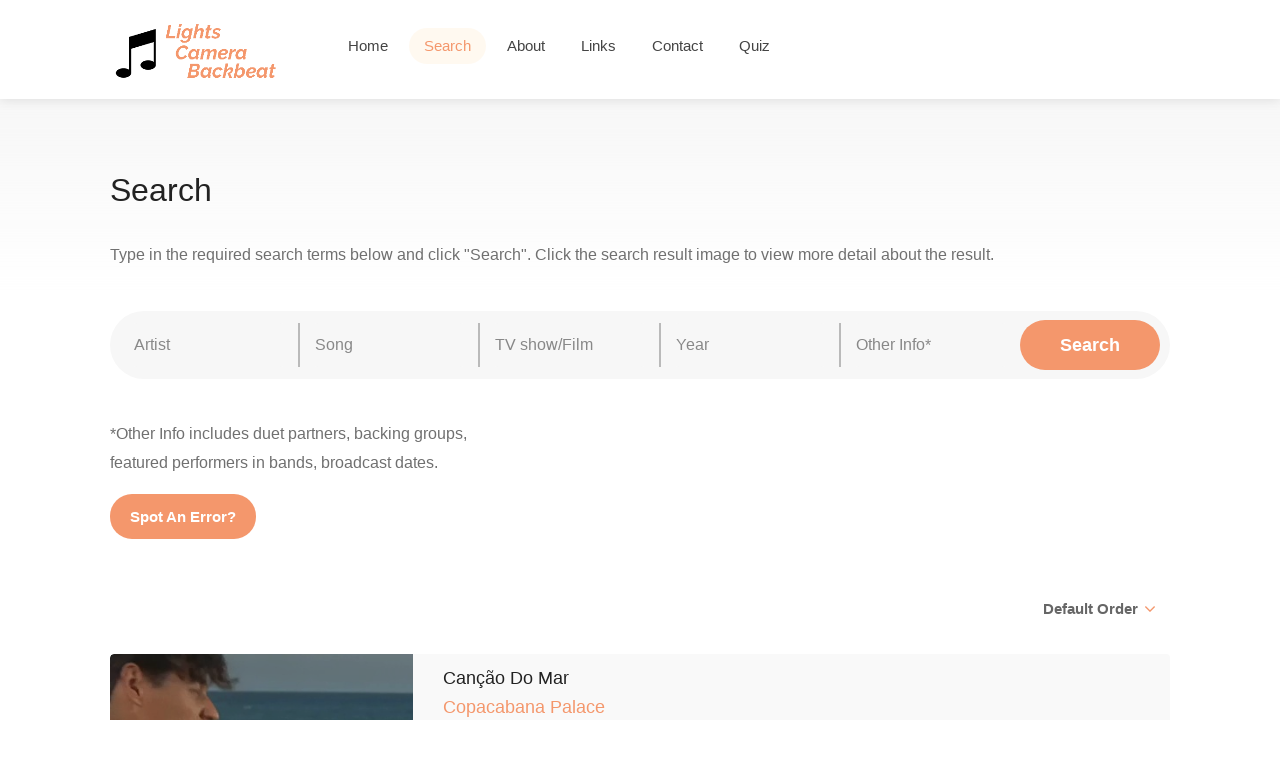

--- FILE ---
content_type: text/html; charset=UTF-8
request_url: https://lightscamerabackbeat.com/search.php?artist=Antonio%20Carlos%20Jobim
body_size: 22819
content:

<!DOCTYPE html>

<head>

<!-- Basic Page Needs
================================================== -->
<title>Lights, Camera, Backbeat - Search</title>
<meta charset="utf-8">
<meta name="description" content="Lights, Camera, Backbeat">
<meta name="keywords" content="Lights, Camera, Backbeat, lightscamerabackbeat, Music clips, live concerts, variety, pop  on TV, Hollywood musicals,  soundies, jazz, swing, blues, tin pan alley, Broadway, pop, rock'n'roll, soul, rock, heavy metal, soul, funk, reggae, gospel, jazz, folk, country, western, punk, new wave, disco">
<meta name="author" content="Lights Camera Backbeat">
<meta name="viewport" content="width=device-width, initial-scale=1, maximum-scale=1">

<!-- CSS
================================================== -->
<link rel="stylesheet" href="css/style.css">
<link rel="stylesheet" href="css/main-color.css" id="colors">

<script type="text/javascript" src="http://code.jquery.com/jquery-1.10.0.min.js"></script>

<script type="text/javascript">
$(document).ready(function()
  {      
    switch(getUrlParameter('order'))
    {          
      case "ID":
      {
        $("#sslSortBy")[0].selectedIndex = 0;
        break;          
      }
      case "AZ":
      {
        $("#sslSortBy")[0].selectedIndex = 1;
        break;          
      }
      case "ZA":
      {
        $("#sslSortBy")[0].selectedIndex = 2;
        break;          
      }
      case "Newest":
      {
        $("#sslSortBy")[0].selectedIndex = 3;
        break;          
      }
      case "Oldest":
      {
        $("#sslSortBy")[0].selectedIndex = 4;
        break;          
      }
    }

  
    if ($('#resultsContainer').html() == '')  
      $(".sort-by").hide();  
    else
      $(".sort-by").show();


    //$(".listing-item-image").click(function()
   /*$(document).on('click', '.listing-item-image', function(e)
    {
      

        // Change image/change layout
        if($(this).find("img").attr("src").includes("_B"))
        {
          $(this).find("img").attr("src", "uploads/" + $(this).attr("data-id") + "_A.jpg");

          // Change layout to show all info
          $(this).parent().find(".listing-item-inner").hide();
          $(this).parent().find(".listing-item-inner-more").show();

          $(this).parent().find(".spotAnError").show();
        }
        else
        {
          $(this).find("img").attr("src", "uploads/" + $(this).attr("data-id") + "_B.jpg");

          // Change layout back to default
          $(this).parent().find(".listing-item-inner").show();
          $(this).parent().find(".listing-item-inner-more").hide();

          $(this).parent().find(".spotAnError").hide();
        }        
    });*/ 


    /*$(document).on('click', '.listing-item-image-anchor', function(e)
    {
      $(".listing-item-content").css("background", "yellow");
    });*/

    /*$(document).on('touchstart click', '.listing-item-image', {self: this}, function (e) {

      /*var mylink = e.data.self.validateDomValue(this, 'attr=data-affiliate')

      if(myLink)
      {
          window.open(mylink, '_blank');
      }*/

      /*alert("test");
    });*/

    

    $(".btnListingBack").click(function()
    {        
        $("#resultsContainer").find(".listing-item-image[data-id='" + $(this).attr("data-id") + "']").find("img").attr("src", "uploads/" + $(this).attr("data-id") + "_B.jpg");  //$(this).attr("data-id")

        $(".listing-item-content[data-id='" + $(this).attr("data-id") + "']").find(".listing-item-inner").show();
        $(".listing-item-content[data-id='" + $(this).attr("data-id") + "']").find(".listing-item-inner-more").hide();        
    });




  });
</script>

<!-- Global site tag (gtag.js) - Google Analytics -->
<script async src="https://www.googletagmanager.com/gtag/js?id=UA-139896212-1"></script>
<script>
  window.dataLayer = window.dataLayer || [];
  function gtag(){dataLayer.push(arguments);}
  gtag('js', new Date());

  gtag('config', 'UA-139896212-1');
</script>

</head>

<body>

    <!-- Wrapper -->
<div id="wrapper">

<!-- Header Container
================================================== -->


<header id="header-container">

	<!-- Header -->
	<div id="header">
		<div class="container">
			
			<!-- Left Side Content -->
			<div class="left-side">
				
				<!-- Logo -->
				<div id="logo">
					<a href="index.php"><img src="images/logo-04.png" data-sticky-logo="images/logo-04.png" alt=""></a>
				</div>

				<!-- Mobile Navigation -->
				<div class="mmenu-trigger">
					<button class="hamburger hamburger--collapse" type="button">
						<span class="hamburger-box">
							<span class="hamburger-inner"></span>
						</span>
					</button>
				</div>

				<!-- Main Navigation -->
				<nav id="navigation" class="style-1">
					<ul id="responsive">

                    <li><a class="" href="index.php">Home</a></li>

                    <li><a class="current" href="search.php">Search</a></li>
                
                    <li><a class="" href="about.php">About</a></li>
                        
                    <li><a class="" href="links.php">Links</a></li>

                    <li><a class="" href="contactus.php">Contact</a></li>

					<li><a class="" href="gameselector.php">Quiz</a></li>
                                                        
					</ul>
				</nav>
				<div class="clearfix"></div>
				<!-- Main Navigation / End -->
				
			</div>
			<!-- Left Side Content / End -->


			<!-- Right Side Content / End -->
			<div class="right-side">
				
			</div>
			<!-- Right Side Content / End -->	

		</div>
	</div>
	<!-- Header / End -->

</header>
<div class="clearfix"></div>
<!-- Header Container / End -->


<!-- Banner
================================================== -->



<!-- Titlebar
================================================== -->


<div id="titlebar" class="gradient"> <!-- class="gradient" -->
	<div class="container">
		<div class="row">
			<div class="col-md-12">
					
				<h2>Search</h2><br/><p>Type in the required search terms below and click "Search". Click the search result image to view more detail about the result.</p>		
			</div>
		</div>
	</div>
</div>


<!-- Content
================================================== -->
<div class="container">
	<div class="row">
		
		<!-- Search -->
		<div class="col-md-12">
			<div class="main-search-input gray-style margin-top-0 margin-bottom-30">    

				<div class="main-search-input-item">
					<input id="txtArtist" type="text" placeholder="Artist" value=""/>
				</div>

				<div class="main-search-input-item">
					<input id="txtSong" type="text" placeholder="Song" value=""/>
				</div>

				<div class="main-search-input-item">
					<input id="txtShow" type="text" placeholder="TV show/Film" value=""/>
				</div>

				<div class="main-search-input-item">
					<input id="txtYear" type="text" placeholder="Year" value=""/>
				</div>

				<div class="main-search-input-item">
					<input id="txtOther" type="text" placeholder="Other Info*" value=""/>
				</div>		

				<button class="button" id="btnSearch">Search</button>
      </div>
      
      <p>*Other Info includes duet partners, backing groups,<br/>featured performers in bands, broadcast dates.</p>
      <a href='http://lightscamerabackbeat.com/contactus.php' class='button' target='_blank'>Spot An Error?</a>
		</div>
		<!-- Search Section / End -->


		<div class="col-md-12">

			<!-- Sorting - Filtering Section -->
			<div class="row margin-bottom-25 margin-top-30">

				

				<div class="col-md-12">
        

					<div class="fullwidth-filters">                              

            <!-- Sort by -->            
						<div class="sort-by">          
							<div class="sort-by-select">                                              
								<select id="sslSortBy" class="chosen-select-no-single"> <!-- data-placeholder="Order" -->
									<option>Default Order</option>	
									<option>A-Z (Artist)</option>
									<option>Z-A (Artist)</option>
									<option>Newest</option>
									<option>Oldest</option>
								</select>
							</div>
						</div>
						<!-- Sort by / End -->

					</div>
				</div>

			</div>
			<!-- Sorting - Filtering Section / End -->

			<div class="row">

        <div id="resultsContainer"><!-- Listing Item --><div class='col-lg-12 col-md-12'><div class='listing-item-container list-layout'><div class='listing-item'><!-- Image --><a class="listing-item-image-anchor" onclick="listingItemClicked(5052);"><div class="listing-item-image" data-id=5052><img src='uploads/5052_B.jpg' alt='Result image'></div></a><!-- Content --><div class='listing-item-content' data-id='5052'><div class='listing-item-inner'><h4>Canção Do Mar</h4><h4 class="siteorange"><a href="search.php?show=Copacabana Palace">Copacabana Palace</a></h4><h4><a class="darkGrey" href="search.php?artist=Antonio Carlos Jobim">Antonio Carlos Jobim</a></h4><span><a class='greySpan' href='search.php?year=1962'>1962</a></span><br/><span class='grey searchResultNote'></span></div><div class='listing-item-inner-more'><h4>Canção Do Mar</h4><h4 class="siteorange show"><a href="search.php?show=Copacabana Palace">Copacabana Palace</a></h4><h4><a class="darkGrey artist" href="search.php?artist=Antonio Carlos Jobim">Antonio Carlos Jobim</a></h4><span>Film</span><span>Italy/France/Brazil</span><span>Colour</span><span>Mimed</span><span>Entry id = 5052</span></div></div></div></div></div><!-- Listing Item / End --><!-- Listing Item --><div class='col-lg-12 col-md-12'><div class='listing-item-container list-layout'><div class='listing-item'><!-- Image --><a class="listing-item-image-anchor" onclick="listingItemClicked(16196);"><div class="listing-item-image" data-id=16196><img src='uploads/16196_B.jpg' alt='Result image'></div></a><!-- Content --><div class='listing-item-content' data-id='16196'><div class='listing-item-inner'><h4>The Girl From Ipanema</h4><h4 class="siteorange"><a href="search.php?show=The Andy Williams Show ">The Andy Williams Show </a></h4><h4><a class="darkGrey" href="search.php?artist=Antonio Carlos Jobim">Antonio Carlos Jobim</a></h4><span><a class='greySpan' href='search.php?year=1964'>1964</a></span><br/><span class='grey searchResultNote'>First broadcast October 12, 1964. With Andy Williams</span></div><div class='listing-item-inner-more'><h4>The Girl From Ipanema</h4><h4 class="siteorange show"><a href="search.php?show=The Andy Williams Show ">The Andy Williams Show </a></h4><h4><a class="darkGrey artist" href="search.php?artist=Antonio Carlos Jobim">Antonio Carlos Jobim</a></h4><span>TV show </span><span>USA</span><span>Colour</span><span>Live performance</span><span>Entry id = 16196</span></div></div></div></div></div><!-- Listing Item / End --><!-- Listing Item --><div class='col-lg-12 col-md-12'><div class='listing-item-container list-layout'><div class='listing-item'><!-- Image --><a class="listing-item-image-anchor" onclick="listingItemClicked(16261);"><div class="listing-item-image" data-id=16261><img src='uploads/16261_B.jpg' alt='Result image'></div></a><!-- Content --><div class='listing-item-content' data-id='16261'><div class='listing-item-inner'><h4>Samba De Uma Nota So*, Bonita</h4><h4 class="siteorange"><a href="search.php?show=The Andy Williams Show ">The Andy Williams Show </a></h4><h4><a class="darkGrey" href="search.php?artist=Antonio Carlos Jobim">Antonio Carlos Jobim</a></h4><span><a class='greySpan' href='search.php?year=1965'>1965</a></span><br/><span class='grey searchResultNote'>First broadcast January 25, 1965. *With Andy Williams</span></div><div class='listing-item-inner-more'><h4>Samba De Uma Nota So*, Bonita</h4><h4 class="siteorange show"><a href="search.php?show=The Andy Williams Show ">The Andy Williams Show </a></h4><h4><a class="darkGrey artist" href="search.php?artist=Antonio Carlos Jobim">Antonio Carlos Jobim</a></h4><span>TV show </span><span>USA</span><span>Colour</span><span>Live performance</span><span>Entry id = 16261</span></div></div></div></div></div><!-- Listing Item / End --><!-- Listing Item --><div class='col-lg-12 col-md-12'><div class='listing-item-container list-layout'><div class='listing-item'><!-- Image --><a class="listing-item-image-anchor" onclick="listingItemClicked(16254);"><div class="listing-item-image" data-id=16254><img src='uploads/16254_B.jpg' alt='Result image'></div></a><!-- Content --><div class='listing-item-content' data-id='16254'><div class='listing-item-inner'><h4>Vivo Sonhando, She's A Carioca*, Once I Loved*, The Girl from Ipanema*, Agua de Beber*</h4><h4 class="siteorange"><a href="search.php?show=The Andy Williams Show ">The Andy Williams Show </a></h4><h4><a class="darkGrey" href="search.php?artist=Antonio Carlos Jobim">Antonio Carlos Jobim</a></h4><span><a class='greySpan' href='search.php?year=1965'>1965</a></span><br/><span class='grey searchResultNote'>First broadcast April 19, 1965. *With Andy Williams</span></div><div class='listing-item-inner-more'><h4>Vivo Sonhando, She's A Carioca*, Once I Loved*, The Girl from Ipanema*, Agua de Beber*</h4><h4 class="siteorange show"><a href="search.php?show=The Andy Williams Show ">The Andy Williams Show </a></h4><h4><a class="darkGrey artist" href="search.php?artist=Antonio Carlos Jobim">Antonio Carlos Jobim</a></h4><span>TV show </span><span>USA</span><span>Colour</span><span>Live performance</span><span>Entry id = 16254</span></div></div></div></div></div><!-- Listing Item / End --><!-- Listing Item --><div class='col-lg-12 col-md-12'><div class='listing-item-container list-layout'><div class='listing-item'><!-- Image --><a class="listing-item-image-anchor" onclick="listingItemClicked(6067);"><div class="listing-item-image" data-id=6067><img src='uploads/6067_B.jpg' alt='Result image'></div></a><!-- Content --><div class='listing-item-content' data-id='6067'><div class='listing-item-inner'><h4>Quiet Nights Of Quiet Stars, Change Partners, I Concentrate On You, The Girl From Ipanema </h4><h4 class="siteorange"><a href="search.php?show=A Man And His Music + Ella + Jobim">A Man And His Music + Ella + Jobim</a></h4><h4><a class="darkGrey" href="search.php?artist=Antonio Carlos Jobim">Antonio Carlos Jobim</a></h4><span><a class='greySpan' href='search.php?year=1967'>1967</a></span><br/><span class='grey searchResultNote'>First broadcast November 13, 1967. With Frank Sinatra</span></div><div class='listing-item-inner-more'><h4>Quiet Nights Of Quiet Stars, Change Partners, I Concentrate On You, The Girl From Ipanema </h4><h4 class="siteorange show"><a href="search.php?show=A Man And His Music + Ella + Jobim">A Man And His Music + Ella + Jobim</a></h4><h4><a class="darkGrey artist" href="search.php?artist=Antonio Carlos Jobim">Antonio Carlos Jobim</a></h4><span>TV show</span><span>USA</span><span>Colour</span><span>Live performance</span><span>Entry id = 6067</span></div></div></div></div></div><!-- Listing Item / End --><!-- Pagination --><div class='clearfix'></div><div class='row'><div class='col-md-12'><!-- Pagination --><div class='pagination-container margin-top-20 margin-bottom-40'><nav class='pagination'><ul> [<b>1</b>] </ul></nav></div></div></div><!-- Pagination / End --></div>						

			</div>

		

		</div>

	</div>
</div>



<!-- Footer
================================================== -->
<div id="footer" class="sticky-footer">
	<!-- Main -->
	<div class="container">
		<div class="row">
			<div class="col-md-5 col-sm-6">
				<img class="footer-logo" src="images/logo-04.png" alt="">
				<br><br>
				<p>A guide to cool and classic clips from<br/>the dawn of Talkies to the birth of MTV.</p>
			</div>

			<div class="col-md-4 col-sm-6 ">
				<!--<h4>Helpful Links</h4>
				<ul class="footer-links">				
					<li><a href="#">Home</a></li>
					<li><a href="pages-search.html">Search</a></li>
					<li><a href="pages-contact.html">Contact</a></li>
				</ul>
				<div class="clearfix"></div>-->
			</div>		

			<div class="col-md-3  col-sm-12">
				<h4>Contact Us</h4>
				<div class="text-widget">				
					E-Mail:<span> <a href="contactus.php">info@lightscamerabackbeat.com</a> </span>
				</div>

				<!--<ul class="social-icons margin-top-20">
					<li><a class="facebook" href="#"><i class="icon-facebook"></i></a></li>
					<li><a class="twitter" href="#"><i class="icon-twitter"></i></a></li>
					<li><a class="gplus" href="#"><i class="icon-gplus"></i></a></li>
					<li><a class="vimeo" href="#"><i class="icon-vimeo"></i></a></li>
				</ul>-->

			</div>

		</div>
		
		<!-- Copyright -->
		<div class="row">
			<div class="col-md-12">
				<div class="copyrights">© 2019 Lights, Camera, Backbeat</div>
			</div>
		</div>

	</div>

</div><!-- Footer / End -->


<!-- Back To Top Button -->
<div id="backtotop"><a href="#"></a></div>


</div>
<!-- Wrapper / End -->


<!-- Scripts
================================================== -->
<script type="text/javascript" src="scripts/jquery-2.2.0.min.js"></script>
<script type="text/javascript" src="scripts/mmenu.min.js"></script>
<script type="text/javascript" src="scripts/chosen.min.js"></script>
<script type="text/javascript" src="scripts/slick.min.js"></script>
<script type="text/javascript" src="scripts/rangeslider.min.js"></script>
<script type="text/javascript" src="scripts/magnific-popup.min.js"></script>
<script type="text/javascript" src="scripts/waypoints.min.js"></script>
<script type="text/javascript" src="scripts/counterup.min.js"></script>
<script type="text/javascript" src="scripts/jquery-ui.min.js"></script>
<script type="text/javascript" src="scripts/tooltips.min.js"></script>
<script type="text/javascript" src="scripts/custom.js"></script>


<!-- Google Autocomplete -->
<script>
  function initAutocomplete() {
    var input = document.getElementById('autocomplete-input');
    var autocomplete = new google.maps.places.Autocomplete(input);

    autocomplete.addListener('place_changed', function() {
      var place = autocomplete.getPlace();
      if (!place.geometry) {
        window.alert("No details available for input: '" + place.name + "'");
        return;
      }
    });

	if ($('.main-search-input-item')[0]) {
	    setTimeout(function(){ 
	        $(".pac-container").prependTo("#autocomplete-container");
	    }, 300);
	}
}
</script>
<script src="https://maps.googleapis.com/maps/api/js?libraries=places&callback=initAutocomplete"></script>


<!-- Typed Script -->
<script type="text/javascript" src="scripts/typed.js"></script>
<script>
var typed = new Typed('.typed-words', {
strings: ["artist"," song","TV show"],
	typeSpeed: 80,
	backSpeed: 80,
	backDelay: 1800,
	startDelay: 800,
	loop: true,
	showCursor: true
});
</script>

<script type="text/javascript">

  function getUrlParameter(name) {
      name = name.replace(/[\[]/, '\\[').replace(/[\]]/, '\\]');
      var regex = new RegExp('[\\?&]' + name + '=([^&#]*)');
      var results = regex.exec(location.search);
      return results === null ? '' : decodeURIComponent(results[1].replace(/\+/g, ' '));
  };

  function replaceQueryString(url,param,value) {
      var re = new RegExp("([?|&])" + param + "=.*?(&|$)","i");
      if (url.match(re))
          return url.replace(re,'$1' + param + "=" + value + '$2');
      else
          return url + '&' + param + "=" + value;
  }

  $("#sslSortBy").change(function() 
  {
      var order = "ID";

      switch($("#sslSortBy").prop('selectedIndex'))
      {
        case 0:
        {
            order = "ID";
            break;          
        }
        case 1:
        {
            order = "AZ";
            break;  
        }
        case 2:
        {
            order = "ZA";  
            break;        
        }
        case 3:
        {
            order = "Newest";   
            break;       
        }
        case 4:
        {
            order = "Oldest";    
            break;      
        }
      }      

      var newOrder = replaceQueryString(window.location.href, 'order', order);
    
      window.location.href = replaceQueryString(window.location.href, 'order', order); //window.location.href + "&order=" + order; //"/search.php?query=" + str;
  });

  $("#btnSearch").click(function() 
	{
		if($("#txtArtist").val().length > 0 || $("#txtSong").val().length > 0 || $("#txtShow").val().length > 0 || $("#txtYear").val().length > 0 || $("#txtOther").val().length > 0)
		{		    
			var artistText = $('#txtArtist').val();
      var strArtist = artistText.replace(" ", "%20");
      
      var songText = $('#txtSong').val();
      var strSong = songText.replace(" ", "%20");
      
      var showText = $('#txtShow').val();
      var strShow = showText.replace(" ", "%20");
    
      var yearText = $('#txtYear').val();
      var strYear = yearText.replace(" ", "%20");

      var otherText = $('#txtOther').val();
      var strOther = otherText.replace(" ", "%20");


      var queryString = "";
      
      if(strArtist.length > 0)
      {
        queryString += "artist=";
        queryString += strArtist;
        queryString += "&";
      }

      if(strSong.length > 0)
      {
        queryString += "song=";
        queryString += strSong;
        queryString += "&";
      }

      if(strShow.length > 0)
      {
        queryString += "show=";
        queryString += strShow;
        queryString += "&";
      }

      if(strYear.length > 0)
      {
        queryString += "year=";
        queryString += strYear;
        queryString += "&";
      }

      if(strOther.length > 0)
      {
        queryString += "other=";
        queryString += strOther;
        queryString += "&";
      }

      queryString = queryString.slice(0, -1); // remove last '&'

      window.location.href = "/search.php?" + queryString;    
      //alert(queryString);
    }	

	});

  


</script>

<script>

  


    function listingItemClicked(resultID)
    {    
      var image = $('.listing-item-image[data-id="' + resultID + '"]');

      //image.hide();


      // Change image/change layout
      if(image.find("img").attr("src").includes("_B"))
      {
        image.find("img").attr("src", "uploads/" + image.attr("data-id") + "_A.jpg");

        // Change layout to show all info
        image.parent().parent().parent().find(".listing-item-inner").hide();
        image.parent().parent().parent().find(".listing-item-inner-more").show();

        image.parent().parent().parent().find(".spotAnError").show();
      }
      else
      {
        image.find("img").attr("src", "uploads/" + image.attr("data-id") + "_B.jpg");

        // Change layout back to default
        image.parent().parent().parent().find(".listing-item-inner").show();
        image.parent().parent().parent().find(".listing-item-inner-more").hide();

        image.parent().parent().parent().find(".spotAnError").hide();
      }
    }

</script>

</body>
</html>

--- FILE ---
content_type: application/javascript
request_url: https://lightscamerabackbeat.com/scripts/custom.js
body_size: 44504
content:
/* ----------------- Start Document ----------------- */
(function($){
"use strict";

$(document).ready(function(){

	/*--------------------------------------------------*/
	/*  Mobile Menu - mmenu.js
	/*--------------------------------------------------*/
	$(function() {
		function mmenuInit() {
			var wi = $(window).width();
			if(wi <= '1024') {

				$(".mmenu-init" ).remove();
				$("#navigation").clone().addClass("mmenu-init").insertBefore("#navigation").removeAttr('id').removeClass('style-1 style-2')
								.find('ul, div').removeClass('style-1 style-2 mega-menu mega-menu-content mega-menu-section').removeAttr('id');
				$(".mmenu-init").find("ul").addClass("mm-listview");
				$(".mmenu-init").find(".mobile-styles .mm-listview").unwrap();


				$(".mmenu-init").mmenu({
				 	"counters": true
				}, {
				 // configuration
				 offCanvas: {
				    pageNodetype: "#wrapper"
				 }
				});

				var mmenuAPI = $(".mmenu-init").data( "mmenu" );
				var $icon = $(".hamburger");

				$(".mmenu-trigger").click(function() {
					mmenuAPI.open();
				});

				mmenuAPI.bind( "open:finish", function() {
				   setTimeout(function() {
				      $icon.addClass( "is-active" );
				   });
				});
				mmenuAPI.bind( "close:finish", function() {
				   setTimeout(function() {
				      $icon.removeClass( "is-active" );
				   });
				});


			}
			$(".mm-next").addClass("mm-fullsubopen");
		}
		mmenuInit();
		$(window).resize(function() { mmenuInit(); });
	});

    /*  User Menu */
    $('.user-menu').on('click', function(){
		$(this).toggleClass('active');
	});


    // Closes notification dropdown on click outside the conatainer
	var mouse_is_inside = false;

	$( ".user-menu" ).on( "mouseenter", function() {
	  mouse_is_inside=true;
	});
	$( ".user-menu" ).on( "mouseleave", function() {
	  mouse_is_inside=false;
	});

	$("body").mouseup(function(){
	    if(! mouse_is_inside) $(".user-menu").removeClass('active');
	});



	/*----------------------------------------------------*/
	/*  Sticky Header
	/*----------------------------------------------------*/
	$( "#header" ).not( "#header.not-sticky" ).clone(true).addClass('cloned unsticky').insertAfter( "#header" );
	$('#header.cloned #sign-in-dialog').remove();
	$( "#navigation.style-2" ).clone(true).addClass('cloned unsticky').insertAfter( "#navigation.style-2" );

	// Logo for header style 2
	$( "#logo .sticky-logo" ).clone(true).prependTo("#navigation.style-2.cloned ul#responsive");


	// sticky header script
	var headerOffset = 140; // height on which the sticky header will shows

	$(window).scroll(function(){
		if($(window).scrollTop() >= headerOffset){
			$("#header.cloned").addClass('sticky').removeClass("unsticky");
			$("#navigation.style-2.cloned").addClass('sticky').removeClass("unsticky");
		} else {
			$("#header.cloned").addClass('unsticky').removeClass("sticky");
			$("#navigation.style-2.cloned").addClass('unsticky').removeClass("sticky");
		}
	});

	// Sticky Logo
	$(window).on('scroll load', function() {
		$("#header.cloned #logo img").attr("src", $('#header #logo img').attr('data-sticky-logo'));
	});

	/*----------------------------------------------------*/
	/*  Back to Top
	/*----------------------------------------------------*/
	var pxShow = 600; // height on which the button will show
	var scrollSpeed = 500; // how slow / fast you want the button to scroll to top.

	$(window).scroll(function(){
	 if($(window).scrollTop() >= pxShow){
		$("#backtotop").addClass('visible');
	 } else {
		$("#backtotop").removeClass('visible');
	 }
	});

	$('#backtotop a').on('click', function(){
	 $('html, body').animate({scrollTop:0}, scrollSpeed);
	 return false;
	});


	/*----------------------------------------------------*/
	/*  Inline CSS replacement for backgrounds etc.
	/*----------------------------------------------------*/
	function inlineCSS() {

		// Common Inline CSS
		$(".main-search-container, section.fullwidth, .listing-slider .item, .listing-slider-small .item, .address-container, .img-box-background, .image-edge, .edge-bg").each(function() {
			var attrImageBG = $(this).attr('data-background-image');
			var attrColorBG = $(this).attr('data-background-color');

	        if(attrImageBG !== undefined) {
	            $(this).css('background-image', 'url('+attrImageBG+')');
	        }

	        if(attrColorBG !== undefined) {
	            $(this).css('background', ''+attrColorBG+'');
	        }
		});

	}

	// Init
	inlineCSS();

	function parallaxBG() {

		$('.parallax').prepend('<div class="parallax-overlay"></div>');

		$( ".parallax").each(function() {
			var attrImage = $(this).attr('data-background');
			var attrColor = $(this).attr('data-color');
			var attrOpacity = $(this).attr('data-color-opacity');

	        if(attrImage !== undefined) {
	            $(this).css('background-image', 'url('+attrImage+')');
	        }

	        if(attrColor !== undefined) {
	            $(this).find(".parallax-overlay").css('background-color', ''+attrColor+'');
	        }

	        if(attrOpacity !== undefined) {
	            $(this).find(".parallax-overlay").css('opacity', ''+attrOpacity+'');
	        }

		});
	}

	parallaxBG();



    /*----------------------------------------------------*/
    /*  Image Box
    /*----------------------------------------------------*/
	$('.category-box').each(function(){

		// add a photo container
		$(this).append('<div class="category-box-background"></div>');

		// set up a background image for each tile based on data-background-image attribute
		$(this).children('.category-box-background').css({'background-image': 'url('+ $(this).attr('data-background-image') +')'});

		// background animation on mousemove
		// $(this).on('mousemove', function(e){
		//   $(this).children('.category-box-background').css({'transform-origin': ((e.pageX - $(this).offset().left) / $(this).width()) * 100 + '% ' + ((e.pageY - $(this).offset().top) / $(this).height()) * 100 +'%'});
		// })
	});


    /*----------------------------------------------------*/
    /*  Image Box
    /*----------------------------------------------------*/
	$('.img-box').each(function(){
		$(this).append('<div class="img-box-background"></div>');
		$(this).children('.img-box-background').css({'background-image': 'url('+ $(this).attr('data-background-image') +')'});
	});



	/*----------------------------------------------------*/
	/*  Parallax
	/*----------------------------------------------------*/

	/* detect touch */
	if("ontouchstart" in window){
	    document.documentElement.className = document.documentElement.className + " touch";
	}
	if(!$("html").hasClass("touch")){
	    /* background fix */
	    $(".parallax").css("background-attachment", "fixed");
	}

	/* fix vertical when not overflow
	call fullscreenFix() if .fullscreen content changes */
	function fullscreenFix(){
	    var h = $('body').height();
	    // set .fullscreen height
	    $(".content-b").each(function(i){
	        if($(this).innerHeight() > h){ $(this).closest(".fullscreen").addClass("overflow");
	        }
	    });
	}
	$(window).resize(fullscreenFix);
	fullscreenFix();

	/* resize background images */
	function backgroundResize(){
	    var windowH = $(window).height();
	    $(".parallax").each(function(i){
	        var path = $(this);
	        // variables
	        var contW = path.width();
	        var contH = path.height();
	        var imgW = path.attr("data-img-width");
	        var imgH = path.attr("data-img-height");
	        var ratio = imgW / imgH;
	        // overflowing difference
	        var diff = 100;
	        diff = diff ? diff : 0;
	        // remaining height to have fullscreen image only on parallax
	        var remainingH = 0;
	        if(path.hasClass("parallax") && !$("html").hasClass("touch")){
	            //var maxH = contH > windowH ? contH : windowH;
	            remainingH = windowH - contH;
	        }
	        // set img values depending on cont
	        imgH = contH + remainingH + diff;
	        imgW = imgH * ratio;
	        // fix when too large
	        if(contW > imgW){
	            imgW = contW;
	            imgH = imgW / ratio;
	        }
	        //
	        path.data("resized-imgW", imgW);
	        path.data("resized-imgH", imgH);
	        path.css("background-size", imgW + "px " + imgH + "px");
	    });
	}


	$(window).resize(backgroundResize);
	$(window).focus(backgroundResize);
	backgroundResize();

	/* set parallax background-position */
	function parallaxPosition(e){
	    var heightWindow = $(window).height();
	    var topWindow = $(window).scrollTop();
	    var bottomWindow = topWindow + heightWindow;
	    var currentWindow = (topWindow + bottomWindow) / 2;
	    $(".parallax").each(function(i){
	        var path = $(this);
	        var height = path.height();
	        var top = path.offset().top;
	        var bottom = top + height;
	        // only when in range
	        if(bottomWindow > top && topWindow < bottom){
	            //var imgW = path.data("resized-imgW");
	            var imgH = path.data("resized-imgH");
	            // min when image touch top of window
	            var min = 0;
	            // max when image touch bottom of window
	            var max = - imgH + heightWindow;
	            // overflow changes parallax
	            var overflowH = height < heightWindow ? imgH - height : imgH - heightWindow; // fix height on overflow
	            top = top - overflowH;
	            bottom = bottom + overflowH;


	            // value with linear interpolation
	            // var value = min + (max - min) * (currentWindow - top) / (bottom - top);
	            var value = 0;
				if ( $('.parallax').is(".titlebar") ) {
				    value = min + (max - min) * (currentWindow - top) / (bottom - top) *2;
				} else {
					value = min + (max - min) * (currentWindow - top) / (bottom - top);
				}

	            // set background-position
	            var orizontalPosition = path.attr("data-oriz-pos");
	            orizontalPosition = orizontalPosition ? orizontalPosition : "50%";
	            $(this).css("background-position", orizontalPosition + " " + value + "px");
	        }
	    });
	}
	if(!$("html").hasClass("touch")){
	    $(window).resize(parallaxPosition);
	    //$(window).focus(parallaxPosition);
	    $(window).scroll(parallaxPosition);
	    parallaxPosition();
	}

	// Jumping background fix for IE
	if(navigator.userAgent.match(/Trident\/7\./)) { // if IE
	    $('body').on("mousewheel", function () {
	        event.preventDefault();

	        var wheelDelta = event.wheelDelta;
	        var currentScrollPosition = window.pageYOffset;
	        window.scrollTo(0, currentScrollPosition - wheelDelta);
	    });
	}


    /*----------------------------------------------------*/
    /*  Chosen Plugin
    /*----------------------------------------------------*/

    var config = {
      '.chosen-select'           : {disable_search_threshold: 10, width:"100%"},
      '.chosen-select-deselect'  : {allow_single_deselect:true, width:"100%"},
      '.chosen-select-no-single' : {disable_search_threshold:100, width:"100%"},
      '.chosen-select-no-single.no-search' : {disable_search_threshold:10, width:"100%"},
      '.chosen-select-no-results': {no_results_text:'Oops, nothing found!'},
      '.chosen-select-width'     : {width:"95%"}
    };

    for (var selector in config) {
	   	if (config.hasOwnProperty(selector)) {
	      $(selector).chosen(config[selector]);
	  	}
    }


  	/*----------------------------------------------------*/
    /*  Magnific Popup
    /*----------------------------------------------------*/

	$('.mfp-gallery-container').each(function() { // the containers for all your galleries

		$(this).magnificPopup({
			 type: 'image',
			 delegate: 'a.mfp-gallery',

			 fixedContentPos: true,
			 fixedBgPos: true,

			 overflowY: 'auto',

			 closeBtnInside: false,
			 preloader: true,

			 removalDelay: 0,
			 mainClass: 'mfp-fade',

			 gallery:{enabled:true, tCounter: ''}
		});
	});

	$('.popup-with-zoom-anim').magnificPopup({
		 type: 'inline',

		 fixedContentPos: false,
		 fixedBgPos: true,

		 overflowY: 'auto',

		 closeBtnInside: true,
		 preloader: false,

		 midClick: true,
		 removalDelay: 300,
		 mainClass: 'my-mfp-zoom-in'
	});

	$('.mfp-image').magnificPopup({
		 type: 'image',
		 closeOnContentClick: true,
		 mainClass: 'mfp-fade',
		 image: {
			  verticalFit: true
		 }
	});

	$('.popup-youtube, .popup-vimeo, .popup-gmaps').magnificPopup({
		 disableOn: 700,
		 type: 'iframe',
		 mainClass: 'mfp-fade',
		 removalDelay: 160,
		 preloader: false,

		 fixedContentPos: false
	});



   	/*----------------------------------------------------*/
    /*  Slick Carousel
    /*----------------------------------------------------*/

	$('.fullwidth-slick-carousel').slick({
	  centerMode: true,
	  centerPadding: '20%',
	  slidesToShow: 3,
	  dots: true,
	  arrows: false,
	  responsive: [
		{
		  breakpoint: 1920,
		  settings: {
		    centerPadding: '15%',
		    slidesToShow: 3
		  }
		},
		{
		  breakpoint: 1441,
		  settings: {
		    centerPadding: '10%',
		    slidesToShow: 3
		  }
		},
		{
		  breakpoint: 1025,
		  settings: {
		    centerPadding: '10px',
		    slidesToShow: 2,
		  }
		},
		{
		  breakpoint: 767,
		  settings: {
		    centerPadding: '10px',
		    slidesToShow: 1
		  }
		}
	  ]
	});
	// Fix for carousel if there are less than 4 categories
    $(window).on('load resize', function(e) {
        var carouselListItems = $(".fullwidth-slick-carousel .fw-carousel-item").length;
        if (carouselListItems<4) {
            $('.fullwidth-slick-carousel .slick-slide').css({
                'pointer-events': 'all',
                'opacity': '1',
            });
        }
    });



	$('.testimonial-carousel').slick({
	  centerMode: true,
	  centerPadding: '34%',
	  slidesToShow: 1,
	  dots: true,
	  arrows: false,
	  responsive: [
		{
		  breakpoint: 1025,
		  settings: {
		    centerPadding: '10px',
		    slidesToShow: 2,
		  }
		},
		{
		  breakpoint: 767,
		  settings: {
		    centerPadding: '10px',
		    slidesToShow: 1
		  }
		}
	  ]
	});


	 $('.listing-slider').slick({
		centerMode: true,
		centerPadding: '20%',
		slidesToShow: 2,
		responsive: [
			{
			  breakpoint: 1367,
			  settings: {
			    centerPadding: '15%'
			  }
			},
			{
			  breakpoint: 1025,
			  settings: {
			    centerPadding: '0'
			  }
			},
			{
			  breakpoint: 767,
			  settings: {
			    centerPadding: '0',
			    slidesToShow: 1
			  }
			}
		]
	});


	 $('.listing-slider-small').slick({
		centerMode: true,
		centerPadding: '0',
		slidesToShow: 3,
		responsive: [
			{
			  breakpoint: 767,
			  settings: {
			    slidesToShow: 1
			  }
			}
		]
	});
	// Mobile fix for small listing slider
    $(window).on('load resize', function(e) {
        var carouselListItems = $(".listing-slider-small .slick-track").children().length
        if (carouselListItems<2) {
            $('.listing-slider-small .slick-track').css({
                transform: 'none'
            });
        }
    });


	$('.simple-slick-carousel').slick({
		infinite: true,
		slidesToShow: 3,
		slidesToScroll: 3,
		dots: true,
		arrows: true,
		responsive: [
		    {
		      breakpoint: 992,
		      settings: {
		        slidesToShow: 2,
		        slidesToScroll: 2
		      }
		    },
		    {
		      breakpoint: 769,
		      settings: {
		        slidesToShow: 1,
		        slidesToScroll: 1
		      }
		    }
	  ]
	});


	$('.simple-fw-slick-carousel').slick({
		infinite: true,
		slidesToShow: 5,
		slidesToScroll: 1,
		dots: true,
		arrows: false,

		responsive: [
		{
		  breakpoint: 1610,
		  settings: {
			slidesToShow: 4,
		  }
		},
		{
		  breakpoint: 1365,
		  settings: {
			slidesToShow: 3,
		  }
		},
		{
		  breakpoint: 1024,
		  settings: {
			slidesToShow: 2,
		  }
		},
		{
		  breakpoint: 767,
		  settings: {
			slidesToShow: 1,
		  }
		}
		]
	});


	$('.logo-slick-carousel').slick({
		infinite: true,
		slidesToShow: 5,
		slidesToScroll: 4,
		dots: true,
		arrows: true,
		responsive: [
		    {
		      breakpoint: 992,
		      settings: {
		        slidesToShow: 3,
		        slidesToScroll: 3
		      }
		    },
		    {
		      breakpoint: 769,
		      settings: {
		        slidesToShow: 1,
		        slidesToScroll: 1
		      }
		    }
	  ]
	});


	/*----------------------------------------------------*/
	/*  Tabs
	/*----------------------------------------------------*/

	var $tabsNav    = $('.tabs-nav'),
	$tabsNavLis = $tabsNav.children('li');

	$tabsNav.each(function() {
		 var $this = $(this);

		 $this.next().children('.tab-content').stop(true,true).hide()
		 .first().show();

		 $this.children('li').first().addClass('active').stop(true,true).show();
	});

	$tabsNavLis.on('click', function(e) {
		 var $this = $(this);

		 $this.siblings().removeClass('active').end()
		 .addClass('active');

		 $this.parent().next().children('.tab-content').stop(true,true).hide()
		 .siblings( $this.find('a').attr('href') ).fadeIn();

		 e.preventDefault();
	});
	var hash = window.location.hash;
	var anchor = $('.tabs-nav a[href="' + hash + '"]');
	if (anchor.length === 0) {
		 $(".tabs-nav li:first").addClass("active").show(); //Activate first tab
		 $(".tab-content:first").show(); //Show first tab content
	} else {
		 anchor.parent('li').click();
	}


	/*----------------------------------------------------*/
	/*  Accordions
	/*----------------------------------------------------*/
	var $accor = $('.accordion');

	 $accor.each(function() {
		 $(this).toggleClass('ui-accordion ui-widget ui-helper-reset');
		 $(this).find('h3').addClass('ui-accordion-header ui-helper-reset ui-state-default ui-accordion-icons ui-corner-all');
		 $(this).find('div').addClass('ui-accordion-content ui-helper-reset ui-widget-content ui-corner-bottom');
		 $(this).find("div").hide();

	});

	var $trigger = $accor.find('h3');

	$trigger.on('click', function(e) {
		 var location = $(this).parent();

		 if( $(this).next().is(':hidden') ) {
			  var $triggerloc = $('h3',location);
			  $triggerloc.removeClass('ui-accordion-header-active ui-state-active ui-corner-top').next().slideUp(300);
			  $triggerloc.find('span').removeClass('ui-accordion-icon-active');
			  $(this).find('span').addClass('ui-accordion-icon-active');
			  $(this).addClass('ui-accordion-header-active ui-state-active ui-corner-top').next().slideDown(300);
		 }
		  e.preventDefault();
	});


	/*----------------------------------------------------*/
	/*	Toggle
	/*----------------------------------------------------*/

	$(".toggle-container").hide();

	$('.trigger, .trigger.opened').on('click', function(a){
		$(this).toggleClass('active');
		a.preventDefault();
	});

	$(".trigger").on('click', function(){
		$(this).next(".toggle-container").slideToggle(300);
	});

	$(".trigger.opened").addClass("active").next(".toggle-container").show();


	/*----------------------------------------------------*/
	/*  Tooltips
	/*----------------------------------------------------*/

	$(".tooltip.top").tipTip({
	  defaultPosition: "top"
	});

	$(".tooltip.bottom").tipTip({
	  defaultPosition: "bottom"
	});

	$(".tooltip.left").tipTip({
	  defaultPosition: "left"
	});

	$(".tooltip.right").tipTip({
	  defaultPosition: "right"
	});



    /*----------------------------------------------------*/
    /*  Rating Overview Background Colors
    /*----------------------------------------------------*/
	function ratingOverview(ratingElem) {

		$(ratingElem).each(function() {
			var dataRating = $(this).attr('data-rating');

			// Rules
		    if (dataRating >= 4.0) {
		        $(this).addClass('high');
		   		$(this).find('.rating-bars-rating-inner').css({ width: (dataRating/5)*100 + "%", });
		    } else if (dataRating >= 3.0) {
		        $(this).addClass('mid');
		   		$(this).find('.rating-bars-rating-inner').css({ width: (dataRating/5)*80 + "%", });
		    } else if (dataRating < 3.0) {
		        $(this).addClass('low');
		   		$(this).find('.rating-bars-rating-inner').css({ width: (dataRating/5)*60 + "%", });
		    }

		});
	} ratingOverview('.rating-bars-rating');

	$(window).on('resize', function() {
		ratingOverview('.rating-bars-rating');
	});


    /*----------------------------------------------------*/
    /*  Custom Upload Button
    /*----------------------------------------------------*/

	var uploadButton = {
		$button    : $('.uploadButton-input'),
		$nameField : $('.uploadButton-file-name')
	};

	uploadButton.$button.on('change',function() {
		_populateFileField($(this));
	});

	function _populateFileField($button) {
		var selectedFile = [];
	    for (var i = 0; i < $button.get(0).files.length; ++i) {
	        selectedFile.push($button.get(0).files[i].name +'<br>');
	    }
	    uploadButton.$nameField.html(selectedFile);
	}


    /*----------------------------------------------------*/
    /*  Recaptcha Holder
    /*----------------------------------------------------*/
	$('.message-vendor').on('click', function() {
		$('.captcha-holder').addClass('visible')
	});


    /*----------------------------------------------------*/
    /*  Like Icon Trigger
    /*----------------------------------------------------*/
    $('.like-icon, .widget-button, .like-button').on('click', function(e){
    	e.preventDefault();
		$(this).toggleClass('liked');
		$(this).children('.like-icon').toggleClass('liked');
	});

    /*----------------------------------------------------*/
    /*  Searh Form More Options
    /*----------------------------------------------------*/
    $('.more-search-options-trigger').on('click', function(e){
    	e.preventDefault();
		$('.more-search-options, .more-search-options-trigger').toggleClass('active');
		$('.more-search-options.relative').animate({height: 'toggle', opacity: 'toggle'}, 300);
	});


    /*----------------------------------------------------*/
    /*  Half Screen Map Adjustments
    /*----------------------------------------------------*/
	$(window).on('load resize', function() {
		var winWidth = $(window).width();
		var headerHeight = $("#header-container").height(); // height on which the sticky header will shows

		$('.fs-inner-container, .fs-inner-container.map-fixed, #dashboard').css('padding-top', headerHeight);

		if(winWidth<992) {
			$('.fs-inner-container.map-fixed').insertBefore('.fs-inner-container.content');
		} else {
			$('.fs-inner-container.content').insertBefore('.fs-inner-container.map-fixed');
		}

	});


    /*----------------------------------------------------*/
    /*  Counters
    /*----------------------------------------------------*/
    $(window).on('load', function() {
		$('.dashboard-stat-content h4').counterUp({
	        delay: 100,
	        time: 800
	    });
    });


    /*----------------------------------------------------*/
    /*  Rating Script Init
    /*----------------------------------------------------*/

	// Leave Rating
	$('.leave-rating input').change(function () {
		var $radio = $(this);
		$('.leave-rating .selected').removeClass('selected');
		$radio.closest('label').addClass('selected');
	});


	/*----------------------------------------------------*/
	/* Dashboard Scripts
	/*----------------------------------------------------*/
    $('.dashboard-nav ul li a').on('click', function(){
		if ($(this).closest('li').has('ul').length) {
			$(this).parent('li').toggleClass('active');
		}
	});

    // Dashbaord Nav Scrolling
	$(window).on('load resize', function() {
		var wrapperHeight = window.innerHeight;
		var headerHeight = $("#header-container").height();
		var winWidth = $(window).width();

		if(winWidth>992) {
			$(".dashboard-nav-inner").css('max-height', wrapperHeight-headerHeight);
		} else {
			$(".dashboard-nav-inner").css('max-height', '');
		}
	});


    // Tooltip
	$(".tip").each(function() {
		var tipContent = $(this).attr('data-tip-content');
		$(this).append('<div class="tip-content">'+ tipContent + '</div>');
	});

	$(".verified-badge.with-tip").each(function() {
		var tipContent = $(this).attr('data-tip-content');
		$(this).append('<div class="tip-content">'+ tipContent + '</div>');
	});

	$(window).on('load resize', function() {
		var verifiedBadge = $('.verified-badge.with-tip');
		verifiedBadge.find('.tip-content').css({
		   'width' : verifiedBadge.outerWidth(),
		   'max-width' : verifiedBadge.outerWidth(),
		});
	});


    // Switcher
	$(".add-listing-section").each(function() {

		var switcherSection = $(this);
		var switcherInput = $(this).find('.switch input');

		if(switcherInput.is(':checked')){
			$(switcherSection).addClass('switcher-on');
		}

		switcherInput.change(function(){
			if(this.checked===true){
				$(switcherSection).addClass('switcher-on');
			} else {
				$(switcherSection).removeClass('switcher-on');
			}
		});

	});


	// Responsive Nav Trigger
    $('.dashboard-responsive-nav-trigger').on('click', function(e){
    	e.preventDefault();
		$(this).toggleClass('active');

		var dashboardNavContainer = $('body').find(".dashboard-nav");

		if( $(this).hasClass('active') ){
			$(dashboardNavContainer).addClass('active');
		} else {
			$(dashboardNavContainer).removeClass('active');
		}

	});

    // Dashbaord Messages Alignment
	$(window).on('load resize', function() {
		var msgContentHeight = $(".message-content").outerHeight();
		var msgInboxHeight = $(".messages-inbox ul").height();

		if( msgContentHeight > msgInboxHeight ){
			$(".messages-container-inner .messages-inbox ul").css('max-height', msgContentHeight)
		}
	});


    /*----------------------------------------------------*/
	/* Time Slots
	/*----------------------------------------------------*/

    // Add validation parts
    $('.day-slots').each(function(){

    	var daySlots = $(this);

		daySlots.find('.add-slot-btn').on('click', function() {

			var slotTime_Start = daySlots.find('.add-slot-inputs input.time-slot-start').val();
			var slotTimePM_AM_Start = daySlots.find('.add-slot-inputs select.time-slot-start').val();

			var slotTime_End = daySlots.find('.add-slot-inputs input.time-slot-end').val();
			var slotTimePM_AM_End = daySlots.find('.add-slot-inputs select.time-slot-end').val();

			// Checks if input values are not blank
			if( slotTime_Start.length > 0 && slotTime_End.length > 0) {

				    // New Time Slot Div
					var newTimeSlot = daySlots
									.find('.single-slot.cloned')
									.clone(true)
									.addClass('slot-animation')
									.removeClass('cloned');

					setTimeout(function(){
						newTimeSlot.removeClass('slot-animation');
					}, 300);

					newTimeSlot.find('.plusminus input').val('1');

					// Plus - Minus Init
	  				newTimeSlot.find('.plusminus').numberPicker();

					// Check if there's am/pm dropdown
				    var $twelve_hr = $('.add-slot-inputs select.twelve-hr');

				    if ( $twelve_hr.length){
				        newTimeSlot.find('.single-slot-time').html(slotTime_Start + ' ' + '<i class="am-pm">'+slotTimePM_AM_Start+'</i>' + ' - '+ slotTime_End + ' ' + '<i class="am-pm">'+slotTimePM_AM_End+'</i>');
				    } else {
				    	newTimeSlot.find('.single-slot-time').html(''+ slotTime_Start + ' - ' + slotTime_End);
				    }

				    // Appending new slot
					newTimeSlot.appendTo(daySlots.find('.slots-container'));

					// Refresh sotrable script
					$(".slots-container").sortable('refresh');
			} 

			// Validation Error
			else {
				daySlots.find('.add-slot').addClass('add-slot-shake-error');
				setTimeout(function(){
					daySlots.find('.add-slot').removeClass('add-slot-shake-error');
				}, 600);
			}
		});

	    // Removing "no slots" message
		function hideSlotInfo() {
			var slotCount = daySlots.find(".slots-container").children().length;
			if ( slotCount < 1 ) {
				daySlots.find(".no-slots")
						.addClass("no-slots-fadein")
						.removeClass("no-slots-fadeout");
			} 
		}
		hideSlotInfo();


		// Removing Slot
	    daySlots.find('.remove-slot').bind('click', function() {
			$(this).closest('.single-slot').animate({height: 0, opacity: 0}, 'fast', function() { 
				$(this).remove();
			});

			// Removing "no slots" message
			setTimeout(function(){
				hideSlotInfo()
			}, 400);

		});

	    // Showing "no slots" message
		daySlots.find('.add-slot-btn').on('click', function() {
			var slotCount = daySlots.find(".slots-container").children().length;
			if ( slotCount >= 1 ) {
				daySlots.find(".no-slots")
						.removeClass("no-slots-fadein")
						.addClass("no-slots-fadeout");
			} 
		});

    });

    // Sotrable Script
    $( ".slots-container" ).sortable();

	// 24 hour clock type switcher
	if ( $('.availability-slots').attr('data-clock-type') == '24hr' ) {
		$('.availability-slots').addClass('twenty-four-clock');
		$('.availability-slots').find('input[type="time"]').attr({ "max" : "24:00"});
	}

	// Number Picker - TobyJ
	(function ($) {
	  $.fn.numberPicker = function() {
	    var dis = 'disabled';
	    return this.each(function() {
	      var picker = $(this),
	          p = picker.find('button:last-child'),
	          m = picker.find('button:first-child'),
	          input = picker.find('input'),                 
	          min = parseInt(input.attr('min'), 10),
	          max = parseInt(input.attr('max'), 10),
	          inputFunc = function(picker) {
	            var i = parseInt(input.val(), 10);
	            if ( (i <= min) || (!i) ) {
	              input.val(min);
	              p.prop(dis, false);
	              m.prop(dis, true);
	            } else if (i >= max) {
	              input.val(max);
	              p.prop(dis, true); 
	              m.prop(dis, false);
	            } else {
	              p.prop(dis, false);
	              m.prop(dis, false);
	            }
	          },
	          changeFunc = function(picker, qty) {
	            var q = parseInt(qty, 10),
	                i = parseInt(input.val(), 10);
	            if ((i < max && (q > 0)) || (i > min && !(q > 0))) {
	              input.val(i + q);
	              inputFunc(picker);
	            }
	          };
	      m.on('click', function(){changeFunc(picker,-1);});
	      p.on('click', function(){changeFunc(picker,1);});
	      input.on('change', function(){inputFunc(picker);});
	      inputFunc(picker); //init
	    });
	  };
	}(jQuery));

	// Init
	$('.plusminus').numberPicker();



    /*----------------------------------------------------*/
	/* Pricing List
	/*----------------------------------------------------*/
	function newMenuItem() {
		var newElem = $('tr.pricing-list-item.pattern').first().clone();
		newElem.find('input').val('');
		newElem.appendTo('table#pricing-list-container');
	}

	if ($("table#pricing-list-container").is('*')) {
		$('.add-pricing-list-item').on('click', function(e) {
			e.preventDefault();
			newMenuItem();
		});

		// remove ingredient
		$(document).on( "click", "#pricing-list-container .delete", function(e) {
			e.preventDefault();
			$(this).parent().parent().remove();
		});

		// add submenu
		$('.add-pricing-submenu').on('click', function(e) {
			e.preventDefault();

			var newElem = $(''+
				'<tr class="pricing-list-item pricing-submenu">'+
					'<td>'+
						'<div class="fm-move"><i class="sl sl-icon-cursor-move"></i></div>'+
						'<div class="fm-input"><input type="text" placeholder="Category Title" /></div>'+
						'<div class="fm-close"><a class="delete" href="#"><i class="fa fa-remove"></i></a></div>'+
					'</td>'+
				'</tr>');

			newElem.appendTo('table#pricing-list-container');
		});

		$('table#pricing-list-container tbody').sortable({
			forcePlaceholderSize: true,
			forceHelperSize: false,
			placeholder : 'sortableHelper',
			zIndex: 999990,
			opacity: 0.6,
			tolerance: "pointer",
			start: function(e, ui ){
			     ui.placeholder.height(ui.helper.outerHeight());
			}
		});
 	}


    // Unit character
    var fieldUnit = $('.pricing-price').children('input').attr('data-unit');
    $('.pricing-price').children('input').before('<i class="data-unit">'+ fieldUnit + '</i>');



	/*----------------------------------------------------*/
	/*  Notifications
	/*----------------------------------------------------*/
	$("a.close").removeAttr("href").on('click', function(){

		function slideFade(elem) {
			var fadeOut = { opacity: 0, transition: 'opacity 0.5s' };
			elem.css(fadeOut).slideUp();
		}
		slideFade($(this).parent());

	});


	/*----------------------------------------------------*/
	/* Panel Dropdown
	/*----------------------------------------------------*/
    function close_panel_dropdown() {
		$('.panel-dropdown').removeClass("active");
		$('.fs-inner-container.content').removeClass("faded-out");
    }

    $('.panel-dropdown a').on('click', function(e) {

		if ( $(this).parent().is(".active") ) {
            close_panel_dropdown();
        } else {
            close_panel_dropdown();
            $(this).parent().addClass('active');
			$('.fs-inner-container.content').addClass("faded-out");
        }

        e.preventDefault();
    });

    // Apply / Close buttons
    $('.panel-buttons button').on('click', function(e) {
	    $('.panel-dropdown').removeClass('active');
		$('.fs-inner-container.content').removeClass("faded-out");
    });

    // Closes dropdown on click outside the conatainer
	var mouse_is_inside = false;

	$('.panel-dropdown').hover(function(){
	    mouse_is_inside=true;
	}, function(){
	    mouse_is_inside=false;
	});

	$("body").mouseup(function(){
	    if(! mouse_is_inside) close_panel_dropdown();
	});

    // "All" checkbox
    $('.checkboxes.categories input').on('change', function() {
        if($(this).hasClass('all')){
            $(this).parents('.checkboxes').find('input').prop('checked', false);
            $(this).prop('checked', true);
        } else {
            $('.checkboxes input.all').prop('checked', false);
        }
    });


	$('input[type="range"].distance-radius').rangeslider({
	    polyfill : false,
	    onInit : function() {
	        this.output = $( '<div class="range-output" />' ).insertBefore( this.$range ).html( this.$element.val() );

		    var radiustext = $('.distance-radius').attr('data-title');
		    $('.range-output').after('<i class="data-radius-title">'+ radiustext + '</i>');

	    },
	    onSlide : function( position, value ) {
	        this.output.html( value );
	    }
	});


    /*----------------------------------------------------*/
    /*  Show More Button
    /*----------------------------------------------------*/
    $('.show-more-button').on('click', function(e){
    	e.preventDefault();
    	$(this).toggleClass('active');

		$('.show-more').toggleClass('visible');
		if ( $('.show-more').is(".visible") ) {

			var el = $('.show-more'),
				curHeight = el.height(),
				autoHeight = el.css('height', 'auto').height();
				el.height(curHeight).animate({height: autoHeight}, 400);


		} else { $('.show-more').animate({height: '450px'}, 400); }

	});


	/*----------------------------------------------------*/
	/* Listing Page Nav
	/*----------------------------------------------------*/

    $(window).on('load resize', function() {
      var containerWidth = $(".container").width();
      $('.listing-nav-container.cloned .listing-nav').css('width', containerWidth);
    });

	if(document.getElementById("listing-nav") !== null) {
		$(window).scroll(function(){
			var window_top = $(window).scrollTop();
			var div_top = $('.listing-nav').not('.listing-nav-container.cloned .listing-nav').offset().top + 90;
		    if (window_top > div_top) {
		        $('.listing-nav-container.cloned').addClass('stick');
		    } else {
		        $('.listing-nav-container.cloned').removeClass('stick');
		    }
		});
	}

	$( ".listing-nav-container" ).clone(true).addClass('cloned').prependTo("body");


    // Smooth scrolling using scrollto.js
	$('.listing-nav a, a.listing-address, .star-rating a').on('click', function(e) {
        e.preventDefault();
        $('html,body').scrollTo(this.hash, this.hash, { gap: {y: -20} });
    });

	$(".listing-nav li:first-child a, a.add-review-btn, a[href='#add-review']").on('click', function(e) {
        e.preventDefault();
        $('html,body').scrollTo(this.hash, this.hash, { gap: {y: -100} });
    });


    // Highlighting functionality.
	$(window).on('load resize', function() {
		var aChildren = $(".listing-nav li").children();
		var aArray = [];
		for (var i=0; i < aChildren.length; i++) {
		    var aChild = aChildren[i];
		    var ahref = $(aChild).attr('href');
		    aArray.push(ahref);
		}

		$(window).scroll(function(){
		    var windowPos = $(window).scrollTop();
		    for (var i=0; i < aArray.length; i++) {
		        var theID = aArray[i];
		        var divPos = $(theID).offset().top - 150;
		        var divHeight = $(theID).height();
		        if (windowPos >= divPos && windowPos < (divPos + divHeight)) {
		            $("a[href='" + theID + "']").addClass("active");
		        } else {
		            $("a[href='" + theID + "']").removeClass("active");
		        }
		    }
		});
	});


	/*----------------------------------------------------*/
	/*  Payment Accordion
	/*----------------------------------------------------*/
	var radios = document.querySelectorAll('.payment-tab-trigger > input');

	for (var i = 0; i < radios.length; i++) {
		radios[i].addEventListener('change', expandAccordion);
	}

	function expandAccordion (event) {
	  var allTabs = document.querySelectorAll('.payment-tab');
	  for (var i = 0; i < allTabs.length; i++) {
	    allTabs[i].classList.remove('payment-tab-active');
	  }
	  event.target.parentNode.parentNode.classList.add('payment-tab-active');
	}


	/*----------------------------------------------------*/
	/*  Contact Form
	/*----------------------------------------------------*/

    var shake = "No";

    $('#message').hide();

    // Add validation parts
    $('#contact input[type=text], #contact input[type=number], #contact input[type=email], #contact input[type=url], #contact input[type=tel], #contact select, #contact textarea').each(function(){

    });

	 // Validate as you type
	   $('#name, #comments, #subject').focusout(function() {
	       if (!$(this).val()) {
	           $(this).addClass('error').parent().find('mark').removeClass('valid').addClass('error');
	       }
	       else {
	           $(this).removeClass('error').parent().find('mark').removeClass('error').addClass('valid');
	       }
	         $('#submit')
	           .prop('disabled',false)
	           .removeClass('disabled');
	   });
	   $('#email').focusout(function() {
	       if (!$(this).val() || !isEmail($(this).val())) {
	           $(this).addClass('error').parent().find('mark').removeClass('valid').addClass('error');
	       } else {
	           $(this).removeClass('error').parent().find('mark').removeClass('error').addClass('valid');
	       }
	   });

	   $('#email').focusin(function() {
	        $('#submit')
	           .prop('disabled',false)
	           .removeClass('disabled');
	   });

	$('#submit').on('click', function() {
        $("#contact-message").slideUp(200,function() {
            $('#contact-message').hide();

            // Kick in Validation
            $('#name, #subject, #phone, #comments, #website, #email').triggerHandler("focusout");

            if ($('#contact mark.error').size()>0) {
                if(shake == "Yes") {
                    $('#contact').effect('shake', { times:2 }, 75, function(){
                        $('#contact input.error:first, #contact textarea.error:first').focus();
                    });
                } else $('#contact input.error:first, #contact textarea.error:first').focus();

                return false;
            }

        });
    });

    $('#contactform').submit(function(){

        if ($('#contact mark.error').size()>0) {
            if(shake == "Yes") {
            $('#contact').effect('shake', { times:2 }, 75);
            }
            return false;
        }

        var action = $(this).attr('action');

        $('#contact #submit').after('<img src="images/loader.gif" class="loader" />');

        $('#submit')
            .prop('disabled',true)
            .addClass('disabled');

        $.post(action, $('#contactform').serialize(),
            function(data){
                $('#contact-message').html( data );
                $('#contact-message').slideDown();
                $('#contactform img.loader').fadeOut('slow',function(){$(this).remove();});
                // $('#contactform #submit').removeAttr('disabled');
                if(data.match('success') !== null) $('#contactform').slideUp('slow');

            }
        );

        return false;

    });

    function isEmail(emailAddress) {

        var pattern = new RegExp(/^(("[\w-\s]+")|([\w-]+(?:\.[\w-]+)*)|("[\w-\s]+")([\w-]+(?:\.[\w-]+)*))(@((?:[\w-]+\.)*\w[\w-]{0,66})\.([a-z]{2,6}(?:\.[a-z]{2})?)$)|(@\[?((25[0-5]\.|2[0-4][0-9]\.|1[0-9]{2}\.|[0-9]{1,2}\.))((25[0-5]|2[0-4][0-9]|1[0-9]{2}|[0-9]{1,2})\.){2}(25[0-5]|2[0-4][0-9]|1[0-9]{2}|[0-9]{1,2})\]?$)/i);

        return pattern.test(emailAddress);
    }

// ------------------ End Document ------------------ //
});

})(this.jQuery);


/*!
 * jquery.scrollto.js 0.0.1 - https://github.com/yckart/jquery.scrollto.js
 * Copyright (c) 2012 Yannick Albert (http://yckart.com)
 * Licensed under the MIT license (http://www.opensource.org/licenses/mit-license.php).
 **/

$.scrollTo = $.fn.scrollTo = function(x, y, options){
    if (!(this instanceof $)) return $.fn.scrollTo.apply($('html, body'), arguments);

    options = $.extend({}, {
        gap: {
            x: 0,
            y: 0
        },
        animation: {
            easing: 'swing',
            duration: 600,
            complete: $.noop,
            step: $.noop
        }
    }, options);

    return this.each(function(){
        var elem = $(this);
        elem.stop().animate({
            scrollLeft: !isNaN(Number(x)) ? x : $(y).offset().left + options.gap.x,
            scrollTop: !isNaN(Number(y)) ? y : $(y).offset().top + options.gap.y
        }, options.animation);
    });
};


/*----------------------------------------------------*/
/*  Ratings Script
/*----------------------------------------------------*/

/*  Numerical Script
/*--------------------------*/
function numericalRating(ratingElem) {

	$(ratingElem).each(function() {
		var dataRating = $(this).attr('data-rating');

		// Rules
	    if (dataRating >= 4.0) {
	        $(this).addClass('high');
	    } else if (dataRating >= 3.0) {
	        $(this).addClass('mid');
	    } else if (dataRating < 3.0) {
	        $(this).addClass('low');
	    }

	});

} numericalRating('.numerical-rating');


/*  Star Rating
/*--------------------------*/
function starRating(ratingElem) {

	$(ratingElem).each(function() {

		var dataRating = $(this).attr('data-rating');

		// Rating Stars Output
		function starsOutput(firstStar, secondStar, thirdStar, fourthStar, fifthStar) {
			return(''+
				'<span class="'+firstStar+'"></span>'+
				'<span class="'+secondStar+'"></span>'+
				'<span class="'+thirdStar+'"></span>'+
				'<span class="'+fourthStar+'"></span>'+
				'<span class="'+fifthStar+'"></span>');
		}

		var fiveStars = starsOutput('star','star','star','star','star');

		var fourHalfStars = starsOutput('star','star','star','star','star half');
		var fourStars = starsOutput('star','star','star','star','star empty');

		var threeHalfStars = starsOutput('star','star','star','star half','star empty');
		var threeStars = starsOutput('star','star','star','star empty','star empty');

		var twoHalfStars = starsOutput('star','star','star half','star empty','star empty');
		var twoStars = starsOutput('star','star','star empty','star empty','star empty');

		var oneHalfStar = starsOutput('star','star half','star empty','star empty','star empty');
		var oneStar = starsOutput('star','star empty','star empty','star empty','star empty');

		// Rules
        if (dataRating >= 4.75) {
            $(this).append(fiveStars);
        } else if (dataRating >= 4.25) {
            $(this).append(fourHalfStars);
        } else if (dataRating >= 3.75) {
            $(this).append(fourStars);
        } else if (dataRating >= 3.25) {
            $(this).append(threeHalfStars);
        } else if (dataRating >= 2.75) {
            $(this).append(threeStars);
        } else if (dataRating >= 2.25) {
            $(this).append(twoHalfStars);
        } else if (dataRating >= 1.75) {
            $(this).append(twoStars);
        } else if (dataRating >= 1.25) {
            $(this).append(oneHalfStar);
        } else if (dataRating < 1.25) {
            $(this).append(oneStar);
        }

	});

} starRating('.star-rating');
